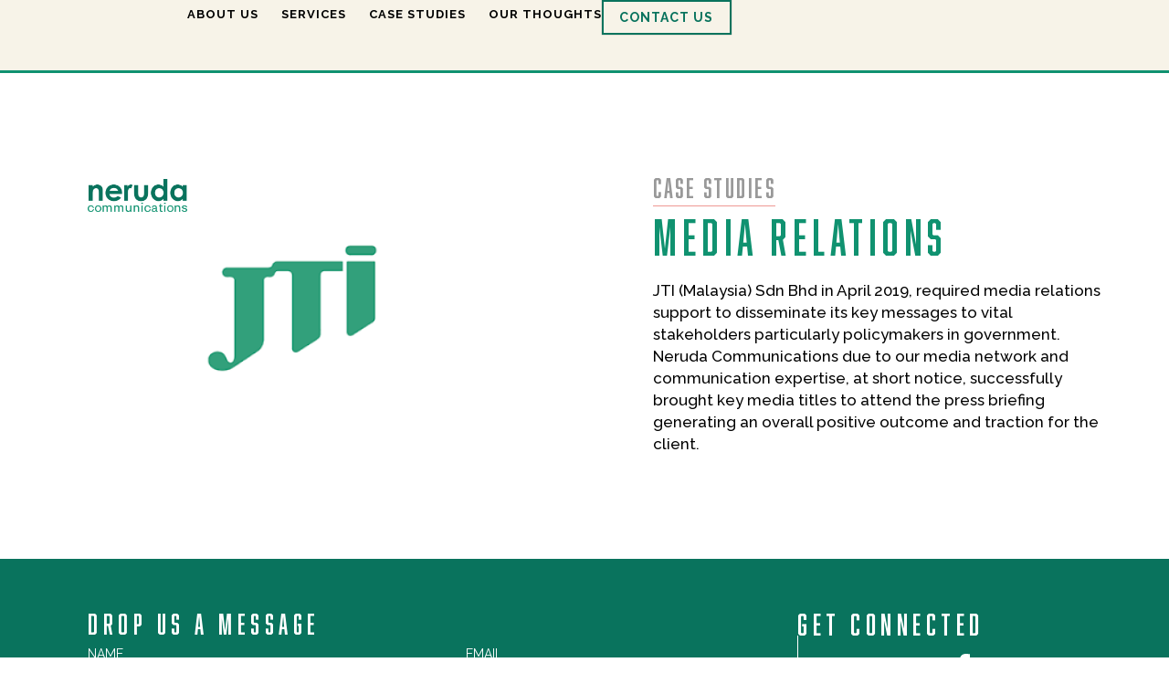

--- FILE ---
content_type: text/html; charset=utf-8
request_url: https://www.google.com/recaptcha/api2/anchor?ar=1&k=6LesrewpAAAAAGIP3nU1hoGvbTBlH5zf4YVZQeS_&co=aHR0cHM6Ly9uZXJ1ZGFjb21tcy5jb206NDQz&hl=en&type=v2_checkbox&v=PoyoqOPhxBO7pBk68S4YbpHZ&theme=light&size=normal&anchor-ms=20000&execute-ms=30000&cb=rpurejlghcn
body_size: 49355
content:
<!DOCTYPE HTML><html dir="ltr" lang="en"><head><meta http-equiv="Content-Type" content="text/html; charset=UTF-8">
<meta http-equiv="X-UA-Compatible" content="IE=edge">
<title>reCAPTCHA</title>
<style type="text/css">
/* cyrillic-ext */
@font-face {
  font-family: 'Roboto';
  font-style: normal;
  font-weight: 400;
  font-stretch: 100%;
  src: url(//fonts.gstatic.com/s/roboto/v48/KFO7CnqEu92Fr1ME7kSn66aGLdTylUAMa3GUBHMdazTgWw.woff2) format('woff2');
  unicode-range: U+0460-052F, U+1C80-1C8A, U+20B4, U+2DE0-2DFF, U+A640-A69F, U+FE2E-FE2F;
}
/* cyrillic */
@font-face {
  font-family: 'Roboto';
  font-style: normal;
  font-weight: 400;
  font-stretch: 100%;
  src: url(//fonts.gstatic.com/s/roboto/v48/KFO7CnqEu92Fr1ME7kSn66aGLdTylUAMa3iUBHMdazTgWw.woff2) format('woff2');
  unicode-range: U+0301, U+0400-045F, U+0490-0491, U+04B0-04B1, U+2116;
}
/* greek-ext */
@font-face {
  font-family: 'Roboto';
  font-style: normal;
  font-weight: 400;
  font-stretch: 100%;
  src: url(//fonts.gstatic.com/s/roboto/v48/KFO7CnqEu92Fr1ME7kSn66aGLdTylUAMa3CUBHMdazTgWw.woff2) format('woff2');
  unicode-range: U+1F00-1FFF;
}
/* greek */
@font-face {
  font-family: 'Roboto';
  font-style: normal;
  font-weight: 400;
  font-stretch: 100%;
  src: url(//fonts.gstatic.com/s/roboto/v48/KFO7CnqEu92Fr1ME7kSn66aGLdTylUAMa3-UBHMdazTgWw.woff2) format('woff2');
  unicode-range: U+0370-0377, U+037A-037F, U+0384-038A, U+038C, U+038E-03A1, U+03A3-03FF;
}
/* math */
@font-face {
  font-family: 'Roboto';
  font-style: normal;
  font-weight: 400;
  font-stretch: 100%;
  src: url(//fonts.gstatic.com/s/roboto/v48/KFO7CnqEu92Fr1ME7kSn66aGLdTylUAMawCUBHMdazTgWw.woff2) format('woff2');
  unicode-range: U+0302-0303, U+0305, U+0307-0308, U+0310, U+0312, U+0315, U+031A, U+0326-0327, U+032C, U+032F-0330, U+0332-0333, U+0338, U+033A, U+0346, U+034D, U+0391-03A1, U+03A3-03A9, U+03B1-03C9, U+03D1, U+03D5-03D6, U+03F0-03F1, U+03F4-03F5, U+2016-2017, U+2034-2038, U+203C, U+2040, U+2043, U+2047, U+2050, U+2057, U+205F, U+2070-2071, U+2074-208E, U+2090-209C, U+20D0-20DC, U+20E1, U+20E5-20EF, U+2100-2112, U+2114-2115, U+2117-2121, U+2123-214F, U+2190, U+2192, U+2194-21AE, U+21B0-21E5, U+21F1-21F2, U+21F4-2211, U+2213-2214, U+2216-22FF, U+2308-230B, U+2310, U+2319, U+231C-2321, U+2336-237A, U+237C, U+2395, U+239B-23B7, U+23D0, U+23DC-23E1, U+2474-2475, U+25AF, U+25B3, U+25B7, U+25BD, U+25C1, U+25CA, U+25CC, U+25FB, U+266D-266F, U+27C0-27FF, U+2900-2AFF, U+2B0E-2B11, U+2B30-2B4C, U+2BFE, U+3030, U+FF5B, U+FF5D, U+1D400-1D7FF, U+1EE00-1EEFF;
}
/* symbols */
@font-face {
  font-family: 'Roboto';
  font-style: normal;
  font-weight: 400;
  font-stretch: 100%;
  src: url(//fonts.gstatic.com/s/roboto/v48/KFO7CnqEu92Fr1ME7kSn66aGLdTylUAMaxKUBHMdazTgWw.woff2) format('woff2');
  unicode-range: U+0001-000C, U+000E-001F, U+007F-009F, U+20DD-20E0, U+20E2-20E4, U+2150-218F, U+2190, U+2192, U+2194-2199, U+21AF, U+21E6-21F0, U+21F3, U+2218-2219, U+2299, U+22C4-22C6, U+2300-243F, U+2440-244A, U+2460-24FF, U+25A0-27BF, U+2800-28FF, U+2921-2922, U+2981, U+29BF, U+29EB, U+2B00-2BFF, U+4DC0-4DFF, U+FFF9-FFFB, U+10140-1018E, U+10190-1019C, U+101A0, U+101D0-101FD, U+102E0-102FB, U+10E60-10E7E, U+1D2C0-1D2D3, U+1D2E0-1D37F, U+1F000-1F0FF, U+1F100-1F1AD, U+1F1E6-1F1FF, U+1F30D-1F30F, U+1F315, U+1F31C, U+1F31E, U+1F320-1F32C, U+1F336, U+1F378, U+1F37D, U+1F382, U+1F393-1F39F, U+1F3A7-1F3A8, U+1F3AC-1F3AF, U+1F3C2, U+1F3C4-1F3C6, U+1F3CA-1F3CE, U+1F3D4-1F3E0, U+1F3ED, U+1F3F1-1F3F3, U+1F3F5-1F3F7, U+1F408, U+1F415, U+1F41F, U+1F426, U+1F43F, U+1F441-1F442, U+1F444, U+1F446-1F449, U+1F44C-1F44E, U+1F453, U+1F46A, U+1F47D, U+1F4A3, U+1F4B0, U+1F4B3, U+1F4B9, U+1F4BB, U+1F4BF, U+1F4C8-1F4CB, U+1F4D6, U+1F4DA, U+1F4DF, U+1F4E3-1F4E6, U+1F4EA-1F4ED, U+1F4F7, U+1F4F9-1F4FB, U+1F4FD-1F4FE, U+1F503, U+1F507-1F50B, U+1F50D, U+1F512-1F513, U+1F53E-1F54A, U+1F54F-1F5FA, U+1F610, U+1F650-1F67F, U+1F687, U+1F68D, U+1F691, U+1F694, U+1F698, U+1F6AD, U+1F6B2, U+1F6B9-1F6BA, U+1F6BC, U+1F6C6-1F6CF, U+1F6D3-1F6D7, U+1F6E0-1F6EA, U+1F6F0-1F6F3, U+1F6F7-1F6FC, U+1F700-1F7FF, U+1F800-1F80B, U+1F810-1F847, U+1F850-1F859, U+1F860-1F887, U+1F890-1F8AD, U+1F8B0-1F8BB, U+1F8C0-1F8C1, U+1F900-1F90B, U+1F93B, U+1F946, U+1F984, U+1F996, U+1F9E9, U+1FA00-1FA6F, U+1FA70-1FA7C, U+1FA80-1FA89, U+1FA8F-1FAC6, U+1FACE-1FADC, U+1FADF-1FAE9, U+1FAF0-1FAF8, U+1FB00-1FBFF;
}
/* vietnamese */
@font-face {
  font-family: 'Roboto';
  font-style: normal;
  font-weight: 400;
  font-stretch: 100%;
  src: url(//fonts.gstatic.com/s/roboto/v48/KFO7CnqEu92Fr1ME7kSn66aGLdTylUAMa3OUBHMdazTgWw.woff2) format('woff2');
  unicode-range: U+0102-0103, U+0110-0111, U+0128-0129, U+0168-0169, U+01A0-01A1, U+01AF-01B0, U+0300-0301, U+0303-0304, U+0308-0309, U+0323, U+0329, U+1EA0-1EF9, U+20AB;
}
/* latin-ext */
@font-face {
  font-family: 'Roboto';
  font-style: normal;
  font-weight: 400;
  font-stretch: 100%;
  src: url(//fonts.gstatic.com/s/roboto/v48/KFO7CnqEu92Fr1ME7kSn66aGLdTylUAMa3KUBHMdazTgWw.woff2) format('woff2');
  unicode-range: U+0100-02BA, U+02BD-02C5, U+02C7-02CC, U+02CE-02D7, U+02DD-02FF, U+0304, U+0308, U+0329, U+1D00-1DBF, U+1E00-1E9F, U+1EF2-1EFF, U+2020, U+20A0-20AB, U+20AD-20C0, U+2113, U+2C60-2C7F, U+A720-A7FF;
}
/* latin */
@font-face {
  font-family: 'Roboto';
  font-style: normal;
  font-weight: 400;
  font-stretch: 100%;
  src: url(//fonts.gstatic.com/s/roboto/v48/KFO7CnqEu92Fr1ME7kSn66aGLdTylUAMa3yUBHMdazQ.woff2) format('woff2');
  unicode-range: U+0000-00FF, U+0131, U+0152-0153, U+02BB-02BC, U+02C6, U+02DA, U+02DC, U+0304, U+0308, U+0329, U+2000-206F, U+20AC, U+2122, U+2191, U+2193, U+2212, U+2215, U+FEFF, U+FFFD;
}
/* cyrillic-ext */
@font-face {
  font-family: 'Roboto';
  font-style: normal;
  font-weight: 500;
  font-stretch: 100%;
  src: url(//fonts.gstatic.com/s/roboto/v48/KFO7CnqEu92Fr1ME7kSn66aGLdTylUAMa3GUBHMdazTgWw.woff2) format('woff2');
  unicode-range: U+0460-052F, U+1C80-1C8A, U+20B4, U+2DE0-2DFF, U+A640-A69F, U+FE2E-FE2F;
}
/* cyrillic */
@font-face {
  font-family: 'Roboto';
  font-style: normal;
  font-weight: 500;
  font-stretch: 100%;
  src: url(//fonts.gstatic.com/s/roboto/v48/KFO7CnqEu92Fr1ME7kSn66aGLdTylUAMa3iUBHMdazTgWw.woff2) format('woff2');
  unicode-range: U+0301, U+0400-045F, U+0490-0491, U+04B0-04B1, U+2116;
}
/* greek-ext */
@font-face {
  font-family: 'Roboto';
  font-style: normal;
  font-weight: 500;
  font-stretch: 100%;
  src: url(//fonts.gstatic.com/s/roboto/v48/KFO7CnqEu92Fr1ME7kSn66aGLdTylUAMa3CUBHMdazTgWw.woff2) format('woff2');
  unicode-range: U+1F00-1FFF;
}
/* greek */
@font-face {
  font-family: 'Roboto';
  font-style: normal;
  font-weight: 500;
  font-stretch: 100%;
  src: url(//fonts.gstatic.com/s/roboto/v48/KFO7CnqEu92Fr1ME7kSn66aGLdTylUAMa3-UBHMdazTgWw.woff2) format('woff2');
  unicode-range: U+0370-0377, U+037A-037F, U+0384-038A, U+038C, U+038E-03A1, U+03A3-03FF;
}
/* math */
@font-face {
  font-family: 'Roboto';
  font-style: normal;
  font-weight: 500;
  font-stretch: 100%;
  src: url(//fonts.gstatic.com/s/roboto/v48/KFO7CnqEu92Fr1ME7kSn66aGLdTylUAMawCUBHMdazTgWw.woff2) format('woff2');
  unicode-range: U+0302-0303, U+0305, U+0307-0308, U+0310, U+0312, U+0315, U+031A, U+0326-0327, U+032C, U+032F-0330, U+0332-0333, U+0338, U+033A, U+0346, U+034D, U+0391-03A1, U+03A3-03A9, U+03B1-03C9, U+03D1, U+03D5-03D6, U+03F0-03F1, U+03F4-03F5, U+2016-2017, U+2034-2038, U+203C, U+2040, U+2043, U+2047, U+2050, U+2057, U+205F, U+2070-2071, U+2074-208E, U+2090-209C, U+20D0-20DC, U+20E1, U+20E5-20EF, U+2100-2112, U+2114-2115, U+2117-2121, U+2123-214F, U+2190, U+2192, U+2194-21AE, U+21B0-21E5, U+21F1-21F2, U+21F4-2211, U+2213-2214, U+2216-22FF, U+2308-230B, U+2310, U+2319, U+231C-2321, U+2336-237A, U+237C, U+2395, U+239B-23B7, U+23D0, U+23DC-23E1, U+2474-2475, U+25AF, U+25B3, U+25B7, U+25BD, U+25C1, U+25CA, U+25CC, U+25FB, U+266D-266F, U+27C0-27FF, U+2900-2AFF, U+2B0E-2B11, U+2B30-2B4C, U+2BFE, U+3030, U+FF5B, U+FF5D, U+1D400-1D7FF, U+1EE00-1EEFF;
}
/* symbols */
@font-face {
  font-family: 'Roboto';
  font-style: normal;
  font-weight: 500;
  font-stretch: 100%;
  src: url(//fonts.gstatic.com/s/roboto/v48/KFO7CnqEu92Fr1ME7kSn66aGLdTylUAMaxKUBHMdazTgWw.woff2) format('woff2');
  unicode-range: U+0001-000C, U+000E-001F, U+007F-009F, U+20DD-20E0, U+20E2-20E4, U+2150-218F, U+2190, U+2192, U+2194-2199, U+21AF, U+21E6-21F0, U+21F3, U+2218-2219, U+2299, U+22C4-22C6, U+2300-243F, U+2440-244A, U+2460-24FF, U+25A0-27BF, U+2800-28FF, U+2921-2922, U+2981, U+29BF, U+29EB, U+2B00-2BFF, U+4DC0-4DFF, U+FFF9-FFFB, U+10140-1018E, U+10190-1019C, U+101A0, U+101D0-101FD, U+102E0-102FB, U+10E60-10E7E, U+1D2C0-1D2D3, U+1D2E0-1D37F, U+1F000-1F0FF, U+1F100-1F1AD, U+1F1E6-1F1FF, U+1F30D-1F30F, U+1F315, U+1F31C, U+1F31E, U+1F320-1F32C, U+1F336, U+1F378, U+1F37D, U+1F382, U+1F393-1F39F, U+1F3A7-1F3A8, U+1F3AC-1F3AF, U+1F3C2, U+1F3C4-1F3C6, U+1F3CA-1F3CE, U+1F3D4-1F3E0, U+1F3ED, U+1F3F1-1F3F3, U+1F3F5-1F3F7, U+1F408, U+1F415, U+1F41F, U+1F426, U+1F43F, U+1F441-1F442, U+1F444, U+1F446-1F449, U+1F44C-1F44E, U+1F453, U+1F46A, U+1F47D, U+1F4A3, U+1F4B0, U+1F4B3, U+1F4B9, U+1F4BB, U+1F4BF, U+1F4C8-1F4CB, U+1F4D6, U+1F4DA, U+1F4DF, U+1F4E3-1F4E6, U+1F4EA-1F4ED, U+1F4F7, U+1F4F9-1F4FB, U+1F4FD-1F4FE, U+1F503, U+1F507-1F50B, U+1F50D, U+1F512-1F513, U+1F53E-1F54A, U+1F54F-1F5FA, U+1F610, U+1F650-1F67F, U+1F687, U+1F68D, U+1F691, U+1F694, U+1F698, U+1F6AD, U+1F6B2, U+1F6B9-1F6BA, U+1F6BC, U+1F6C6-1F6CF, U+1F6D3-1F6D7, U+1F6E0-1F6EA, U+1F6F0-1F6F3, U+1F6F7-1F6FC, U+1F700-1F7FF, U+1F800-1F80B, U+1F810-1F847, U+1F850-1F859, U+1F860-1F887, U+1F890-1F8AD, U+1F8B0-1F8BB, U+1F8C0-1F8C1, U+1F900-1F90B, U+1F93B, U+1F946, U+1F984, U+1F996, U+1F9E9, U+1FA00-1FA6F, U+1FA70-1FA7C, U+1FA80-1FA89, U+1FA8F-1FAC6, U+1FACE-1FADC, U+1FADF-1FAE9, U+1FAF0-1FAF8, U+1FB00-1FBFF;
}
/* vietnamese */
@font-face {
  font-family: 'Roboto';
  font-style: normal;
  font-weight: 500;
  font-stretch: 100%;
  src: url(//fonts.gstatic.com/s/roboto/v48/KFO7CnqEu92Fr1ME7kSn66aGLdTylUAMa3OUBHMdazTgWw.woff2) format('woff2');
  unicode-range: U+0102-0103, U+0110-0111, U+0128-0129, U+0168-0169, U+01A0-01A1, U+01AF-01B0, U+0300-0301, U+0303-0304, U+0308-0309, U+0323, U+0329, U+1EA0-1EF9, U+20AB;
}
/* latin-ext */
@font-face {
  font-family: 'Roboto';
  font-style: normal;
  font-weight: 500;
  font-stretch: 100%;
  src: url(//fonts.gstatic.com/s/roboto/v48/KFO7CnqEu92Fr1ME7kSn66aGLdTylUAMa3KUBHMdazTgWw.woff2) format('woff2');
  unicode-range: U+0100-02BA, U+02BD-02C5, U+02C7-02CC, U+02CE-02D7, U+02DD-02FF, U+0304, U+0308, U+0329, U+1D00-1DBF, U+1E00-1E9F, U+1EF2-1EFF, U+2020, U+20A0-20AB, U+20AD-20C0, U+2113, U+2C60-2C7F, U+A720-A7FF;
}
/* latin */
@font-face {
  font-family: 'Roboto';
  font-style: normal;
  font-weight: 500;
  font-stretch: 100%;
  src: url(//fonts.gstatic.com/s/roboto/v48/KFO7CnqEu92Fr1ME7kSn66aGLdTylUAMa3yUBHMdazQ.woff2) format('woff2');
  unicode-range: U+0000-00FF, U+0131, U+0152-0153, U+02BB-02BC, U+02C6, U+02DA, U+02DC, U+0304, U+0308, U+0329, U+2000-206F, U+20AC, U+2122, U+2191, U+2193, U+2212, U+2215, U+FEFF, U+FFFD;
}
/* cyrillic-ext */
@font-face {
  font-family: 'Roboto';
  font-style: normal;
  font-weight: 900;
  font-stretch: 100%;
  src: url(//fonts.gstatic.com/s/roboto/v48/KFO7CnqEu92Fr1ME7kSn66aGLdTylUAMa3GUBHMdazTgWw.woff2) format('woff2');
  unicode-range: U+0460-052F, U+1C80-1C8A, U+20B4, U+2DE0-2DFF, U+A640-A69F, U+FE2E-FE2F;
}
/* cyrillic */
@font-face {
  font-family: 'Roboto';
  font-style: normal;
  font-weight: 900;
  font-stretch: 100%;
  src: url(//fonts.gstatic.com/s/roboto/v48/KFO7CnqEu92Fr1ME7kSn66aGLdTylUAMa3iUBHMdazTgWw.woff2) format('woff2');
  unicode-range: U+0301, U+0400-045F, U+0490-0491, U+04B0-04B1, U+2116;
}
/* greek-ext */
@font-face {
  font-family: 'Roboto';
  font-style: normal;
  font-weight: 900;
  font-stretch: 100%;
  src: url(//fonts.gstatic.com/s/roboto/v48/KFO7CnqEu92Fr1ME7kSn66aGLdTylUAMa3CUBHMdazTgWw.woff2) format('woff2');
  unicode-range: U+1F00-1FFF;
}
/* greek */
@font-face {
  font-family: 'Roboto';
  font-style: normal;
  font-weight: 900;
  font-stretch: 100%;
  src: url(//fonts.gstatic.com/s/roboto/v48/KFO7CnqEu92Fr1ME7kSn66aGLdTylUAMa3-UBHMdazTgWw.woff2) format('woff2');
  unicode-range: U+0370-0377, U+037A-037F, U+0384-038A, U+038C, U+038E-03A1, U+03A3-03FF;
}
/* math */
@font-face {
  font-family: 'Roboto';
  font-style: normal;
  font-weight: 900;
  font-stretch: 100%;
  src: url(//fonts.gstatic.com/s/roboto/v48/KFO7CnqEu92Fr1ME7kSn66aGLdTylUAMawCUBHMdazTgWw.woff2) format('woff2');
  unicode-range: U+0302-0303, U+0305, U+0307-0308, U+0310, U+0312, U+0315, U+031A, U+0326-0327, U+032C, U+032F-0330, U+0332-0333, U+0338, U+033A, U+0346, U+034D, U+0391-03A1, U+03A3-03A9, U+03B1-03C9, U+03D1, U+03D5-03D6, U+03F0-03F1, U+03F4-03F5, U+2016-2017, U+2034-2038, U+203C, U+2040, U+2043, U+2047, U+2050, U+2057, U+205F, U+2070-2071, U+2074-208E, U+2090-209C, U+20D0-20DC, U+20E1, U+20E5-20EF, U+2100-2112, U+2114-2115, U+2117-2121, U+2123-214F, U+2190, U+2192, U+2194-21AE, U+21B0-21E5, U+21F1-21F2, U+21F4-2211, U+2213-2214, U+2216-22FF, U+2308-230B, U+2310, U+2319, U+231C-2321, U+2336-237A, U+237C, U+2395, U+239B-23B7, U+23D0, U+23DC-23E1, U+2474-2475, U+25AF, U+25B3, U+25B7, U+25BD, U+25C1, U+25CA, U+25CC, U+25FB, U+266D-266F, U+27C0-27FF, U+2900-2AFF, U+2B0E-2B11, U+2B30-2B4C, U+2BFE, U+3030, U+FF5B, U+FF5D, U+1D400-1D7FF, U+1EE00-1EEFF;
}
/* symbols */
@font-face {
  font-family: 'Roboto';
  font-style: normal;
  font-weight: 900;
  font-stretch: 100%;
  src: url(//fonts.gstatic.com/s/roboto/v48/KFO7CnqEu92Fr1ME7kSn66aGLdTylUAMaxKUBHMdazTgWw.woff2) format('woff2');
  unicode-range: U+0001-000C, U+000E-001F, U+007F-009F, U+20DD-20E0, U+20E2-20E4, U+2150-218F, U+2190, U+2192, U+2194-2199, U+21AF, U+21E6-21F0, U+21F3, U+2218-2219, U+2299, U+22C4-22C6, U+2300-243F, U+2440-244A, U+2460-24FF, U+25A0-27BF, U+2800-28FF, U+2921-2922, U+2981, U+29BF, U+29EB, U+2B00-2BFF, U+4DC0-4DFF, U+FFF9-FFFB, U+10140-1018E, U+10190-1019C, U+101A0, U+101D0-101FD, U+102E0-102FB, U+10E60-10E7E, U+1D2C0-1D2D3, U+1D2E0-1D37F, U+1F000-1F0FF, U+1F100-1F1AD, U+1F1E6-1F1FF, U+1F30D-1F30F, U+1F315, U+1F31C, U+1F31E, U+1F320-1F32C, U+1F336, U+1F378, U+1F37D, U+1F382, U+1F393-1F39F, U+1F3A7-1F3A8, U+1F3AC-1F3AF, U+1F3C2, U+1F3C4-1F3C6, U+1F3CA-1F3CE, U+1F3D4-1F3E0, U+1F3ED, U+1F3F1-1F3F3, U+1F3F5-1F3F7, U+1F408, U+1F415, U+1F41F, U+1F426, U+1F43F, U+1F441-1F442, U+1F444, U+1F446-1F449, U+1F44C-1F44E, U+1F453, U+1F46A, U+1F47D, U+1F4A3, U+1F4B0, U+1F4B3, U+1F4B9, U+1F4BB, U+1F4BF, U+1F4C8-1F4CB, U+1F4D6, U+1F4DA, U+1F4DF, U+1F4E3-1F4E6, U+1F4EA-1F4ED, U+1F4F7, U+1F4F9-1F4FB, U+1F4FD-1F4FE, U+1F503, U+1F507-1F50B, U+1F50D, U+1F512-1F513, U+1F53E-1F54A, U+1F54F-1F5FA, U+1F610, U+1F650-1F67F, U+1F687, U+1F68D, U+1F691, U+1F694, U+1F698, U+1F6AD, U+1F6B2, U+1F6B9-1F6BA, U+1F6BC, U+1F6C6-1F6CF, U+1F6D3-1F6D7, U+1F6E0-1F6EA, U+1F6F0-1F6F3, U+1F6F7-1F6FC, U+1F700-1F7FF, U+1F800-1F80B, U+1F810-1F847, U+1F850-1F859, U+1F860-1F887, U+1F890-1F8AD, U+1F8B0-1F8BB, U+1F8C0-1F8C1, U+1F900-1F90B, U+1F93B, U+1F946, U+1F984, U+1F996, U+1F9E9, U+1FA00-1FA6F, U+1FA70-1FA7C, U+1FA80-1FA89, U+1FA8F-1FAC6, U+1FACE-1FADC, U+1FADF-1FAE9, U+1FAF0-1FAF8, U+1FB00-1FBFF;
}
/* vietnamese */
@font-face {
  font-family: 'Roboto';
  font-style: normal;
  font-weight: 900;
  font-stretch: 100%;
  src: url(//fonts.gstatic.com/s/roboto/v48/KFO7CnqEu92Fr1ME7kSn66aGLdTylUAMa3OUBHMdazTgWw.woff2) format('woff2');
  unicode-range: U+0102-0103, U+0110-0111, U+0128-0129, U+0168-0169, U+01A0-01A1, U+01AF-01B0, U+0300-0301, U+0303-0304, U+0308-0309, U+0323, U+0329, U+1EA0-1EF9, U+20AB;
}
/* latin-ext */
@font-face {
  font-family: 'Roboto';
  font-style: normal;
  font-weight: 900;
  font-stretch: 100%;
  src: url(//fonts.gstatic.com/s/roboto/v48/KFO7CnqEu92Fr1ME7kSn66aGLdTylUAMa3KUBHMdazTgWw.woff2) format('woff2');
  unicode-range: U+0100-02BA, U+02BD-02C5, U+02C7-02CC, U+02CE-02D7, U+02DD-02FF, U+0304, U+0308, U+0329, U+1D00-1DBF, U+1E00-1E9F, U+1EF2-1EFF, U+2020, U+20A0-20AB, U+20AD-20C0, U+2113, U+2C60-2C7F, U+A720-A7FF;
}
/* latin */
@font-face {
  font-family: 'Roboto';
  font-style: normal;
  font-weight: 900;
  font-stretch: 100%;
  src: url(//fonts.gstatic.com/s/roboto/v48/KFO7CnqEu92Fr1ME7kSn66aGLdTylUAMa3yUBHMdazQ.woff2) format('woff2');
  unicode-range: U+0000-00FF, U+0131, U+0152-0153, U+02BB-02BC, U+02C6, U+02DA, U+02DC, U+0304, U+0308, U+0329, U+2000-206F, U+20AC, U+2122, U+2191, U+2193, U+2212, U+2215, U+FEFF, U+FFFD;
}

</style>
<link rel="stylesheet" type="text/css" href="https://www.gstatic.com/recaptcha/releases/PoyoqOPhxBO7pBk68S4YbpHZ/styles__ltr.css">
<script nonce="SFSATrAuwF6FhgoGWmqTpg" type="text/javascript">window['__recaptcha_api'] = 'https://www.google.com/recaptcha/api2/';</script>
<script type="text/javascript" src="https://www.gstatic.com/recaptcha/releases/PoyoqOPhxBO7pBk68S4YbpHZ/recaptcha__en.js" nonce="SFSATrAuwF6FhgoGWmqTpg">
      
    </script></head>
<body><div id="rc-anchor-alert" class="rc-anchor-alert"></div>
<input type="hidden" id="recaptcha-token" value="[base64]">
<script type="text/javascript" nonce="SFSATrAuwF6FhgoGWmqTpg">
      recaptcha.anchor.Main.init("[\x22ainput\x22,[\x22bgdata\x22,\x22\x22,\[base64]/[base64]/MjU1Ong/[base64]/[base64]/[base64]/[base64]/[base64]/[base64]/[base64]/[base64]/[base64]/[base64]/[base64]/[base64]/[base64]/[base64]/[base64]\\u003d\x22,\[base64]\\u003d\x22,\x22wpPCkcODw59iKDJjwo3DicKEeQJbeWHDssOmwo7DgzJFLcK/wonDncO4wrjCpsKuLwjDuHbDrsOTHsOIw7hsfVs6YT3Dn1pxwpLDr2pwTcOHwozCicOuQDsRwqAMwp/[base64]/[base64]/w4LCv8K6Q8O9M1xdEsOPw7tkw7LDsmxMwpDDq8OgwooUwqtww6HCsDbDjErDuVzCo8KGccKWWipOwpHDk3fDsgkkd2/CnCzCiMOYwr7Do8Oka3pswrnDvcKpYXXChMOjw7lew7tSdcKaFcOMK8KLwotOT8Oxw5how5HDvUVNAjp6EcOvw41uLsOadAI8O1QlTMKhU8OtwrESw7EcwpNbSMOsKMKAGsOWS0/Cly1Zw4ZJw7/CrMKedT5XeMKtwq4oJWvDkm7CqhjDnyBOCy7CrCkBVcKiJ8KNeUvClsKcwo/[base64]/[base64]/wrXCncKCZcKRwoknw5bDusKsIsKcw4rCmTPCsijDugZkwrkVBcOCwpXDkcKkw6nDkxrDkQgvB8KZbR0fw4vDo8KuVMO0w7BBw4pfwqfDr1TDiMOzL8KLXnJfwqtkw7MPF3pYwq1Jw47Cqi9lw7hwRMOgwqXDk8OkwpJjTcOxTBNIwqY0acOmw7TDvzTDgFVyGC9/[base64]/NcOnw6gfIMOWOB/Ct34YwpEsAcOfAcKscQ1Ew74KEsOzCH7CkMOWDEvCm8O8FMOvCDHDn19xRwLCmyDDu2JGcMKzTF0rw7/DnSXCl8Olw6oow7hjwqnDpsOew4VBZkzCvMOuwovDjHLDjMKMTMKCw6rDuXXClUrDu8Ozw5fCtxZxB8K6BBjCowfDksOtw5rCtxhgKlPCtETCr8OCJsOvw7HDtx3Cg23CviRgw4rCu8Kef0DCoxUQTR3DosOnfsKWJFzDiwTDvsKHdcK/HsO3w7LDvnc5w6TDkMKbKS8Cw6bDtCTDqEt6wo1xwoDDkkNSESDCiDjCuAIcF1DDvifDt3/CtQHDmw0lOQhpPmzDry0+AEw2w7Vge8OncXM/bWjDn2FfwpF7U8OadcOSYlpfQcO7wrPCqktFcMK6csObQ8Odw48Bw49twqnCqlgMwrF1wq3DlwXCmsOgI1LCgQEVw7LCjsO/w7dhw4xXw4JINMKiwqxrw6bDrWHDvW8VSjdMwp7CqMKPZ8OyT8OxRsO+w6nCgUrCgEjCosK4elguUHnDqWdKGsKVBwByD8KvB8KMQW8/MiAodsKxw5cIw49Sw6XDq8KPEsOswrElw6nCvWBqw71tccKywowqTVkfw70LR8Ogw7B1LMKpwpDDlcOzw5Eqwo0Xw5RbcWg+NsO/wpYUNsKowqTDjMKyw51eJsKMJxsnwpwVesKVw4/DohYXwpnDj1gtwopFwoLDkMOyw6PCtcKWw5TCm3Qxwr3Ds2EzEH3Cv8Kmw6pjImlPUHLCqR/[base64]/wo7DjsKzw5zDhsOzwqs2w4DCiMOwK8Kcw4jCssO6TgR5w6HClijDhQ3DuEjDoAvDrkTCmX4nTHpewqhkwoXDtVQ1wo/Cn8OawqLDrsOSwrcVwpwOOsOBw4FEcgM/w51KO8O2woI4w5UGWGEIw40MIiDCksOeExp5wojDuHHDnMKfwoTCpsKwwpPDvMKhHMKnQMKWwq15LxlaKCXCn8KLE8KLQsKqc8KhwrHDgT/CvSTDiUtHbF5pM8K2WiPCtg3DmQ7DnsOVLcKAdMOewrIIRXfCo8Oiw5bDocKeWMK6wrlJwpfDsEjCoglfNm9ewqzDh8Ozw4jCrMK7woI4w7FuMsKLNl3CpMKow4YUwrXDlUbCn1l4w6/DnH1jXsKUw6/Co2NTwoNVEMK3w45bAAZyZDdqYsKcQWYybsObwrUmZWtrw61uwozDh8O5McOew7HCtADDpsKLT8Klw6tMM8K+woRjw4o/P8OFTsOhY1nCoVDDrFPCtMKVRsKLw7teWMKrw7dDQsOvM8OwQCTDksOyOBnCgQnDgcKTXzTCthFwwo0mwozCh8OOFV7Du8KOw699w6DCg13DpCfCjcKCBxcbfcKcb8KUwo/Dn8OUfsOldCxyLyQLwo/CilbChsOpwp3DrsO8WcKJIibCvkBxwpzCu8OhwqfDkMKlNjrCgEIwwpHCtcOFwr13exzClSIxw7d3wrrDsBU/PcOWRhjDtcKOwp1mdgx7XcKTwog4w4rCh8OPwqIJwrTDrxEfw6ZQHcOsdcOSwpd3w6nDgcKKw5jCk3NZEQ3Dow9OHMOQw7nDjT4mD8OMTcK0wofChV4FPVrDqMOmCTTCpC0+AsODw43DnsKvbk/DukbCnsKjFcKpDX/Dn8OzC8OCwpTDnjpXwpbCicOYecOKQ8OOwqPCoghxWFnDvSnCqg9bwr8Yw4vCkMOuBcKDT8KfwplXBkRdwpfChsKcw7/CoMOdwqcdIjoWXcOpcsOvw6BzSzQgwqQ9w4zCgcO3w74zw4PDoFZWw4/Ck0kFwpTDv8OBXCXDmsO0woAQw4/DmQPDk2PDn8K3wpJPwr3DkB3DtsO+w7tUV8OWai/Dv8KJwpsZEsODZ8Kdwpxqw7QsBsOuwoxqw4MqXRXCshw0wr0xV2LCgx9ZEyrCojbCsmYIwokFw6fDum1EBcOSZMKYRCrCvMOTw7fCs1h0w5TCisO1AsOxMsKxWkQywoXDs8K9FcKXw60hwo8RwpTDnR/[base64]/[base64]/LMKbwpwDwpHDvMOkYMK1wq/CohfCu8OQPl5qBQxVw6LDsQbDiMKWwpVtw5/CpMKjwr/CpcKYw64sOAYHwo9MwpJQHQgkGcKsIXjCgA1JDsOdwqQ0w5tVwp/CoivCkMK9In3DhcKXwppuw4l3JcOuwpzCoSV8C8KVw7N5R1HCkSJrw6rDkjvDqcKlCcKWCsKGOsOxw6k7w5zCvMOWI8O2wq3CisOSfFccwrQDwo/Do8OxRcKuwqVNw4vDh8KRw6Y6H27Dj8KRecOaScOpelN1w4NZTVcqwrLDmsKFwqZGSMK5J8OpKsKrwpvDonXCijduw7nDtsK2w7/[base64]/[base64]/[base64]/ecKiBFkGT1TDksOuCsK2wqLCj8OEwpHDtl4ANcKXw4HDrAtGYMONw5lXSn/[base64]/Dp8OywpTDscKeI8Kow4EzWcKBwqPDhEvCpsKOCsOAw6Etw6XDgBkWaxTCqcKVEgxDEcOWDhFUGyjDjCzDh8Oww7XDoyk4HT1qLDjCsMKeWMKIZCQGwrA/[base64]/DmMOGw6fDmzLCtMKew5pfQCnDhsKZTMKxHcOmTTpHHDNXBGTCpMK4wrbCoADDscOwwpxHcsK+wqJgJcOtD8OVMMOkAFHDrS7Dp8KDFHLCm8K+Hks/T8KiN0tgS8OwQhDDrsKrw6tKw5PClMKFwoYzwrR/woDDpGTCkEPCq8KHG8KRChbCq8K/CF/CrcOrKMODw5s0w7x/REMbw6MCZwbCncKew5/Do0Abw7ZZcMKLO8O3DsKTwpUdVUksw57DnsORGMK/[base64]/EMOMw4zDo8Kiw4gBIsOcw5svNgNoDMO4VG/DtcK1wrZUwodCw5TDoMK0JcKiMwDDv8K5wrY+aMOtWSoFOcKSQigrDFFNWMK4aXTCvD7Cgwp5EwPDsEoew69/wqAMwonCqMOvwo3DvMKibMKcGFfDmWnCrjUkL8K7UsKFR3IJw4rDhHFDQ8Kywos4wqkIwpUHwpoTw6HCg8OnS8KsX8OSTHU/[base64]/[base64]/[base64]/wrHCs0bDvcOnwqZ3PMKZw43Cn13ChsKzNcKEw6c6JMKBwq3Dnw3DpzrCtsKXwqrDhTnDicKwZcOIwrPCkWMUPsKxwpdDMsOAcgdqRMKUw7Mrwr4Zw6HDvlM/wrXCgF1ubyUFL8KgASs+GVvDvgNvchNeFDYWIBHCny/DrSXCkizCksKcNB7DrgHDkmxNw6HDmAYQwrsxw4fDnFnCsVdpdmfCvSogwojDnELDlcKBckbDjU9ewpBeNVzCgsKew7hWw5fCgBg0IAUEwq8LfcOrE3zCssOiw5w2bcKfFMK/wostwq1awollw6zDgsKpTjfCqTjCn8OnbMK+w7wTwqzCuMOIw7fDgCrCiEXCgB8SNsKUwpgQwqwowpxwUMOGX8Omwq/DqcOTdhPCi3HDr8O7w6zChmXCrcKcwqAAwrZTwoNiwpxSWcObRmXCqsOTYGttL8Omw5tAcAcOw54uwqnDjWR+dcO1wo4Dw4IoNMOBQMKQwrLDncKhfUnCuSLCh03DmMOocMK5wp4fIAnCogPCqsOKwpnCr8Kqw5/[base64]/[base64]/Ci8K5wqcfacO3b8KracK/[base64]/[base64]/dSgjRznChy0hwqPDicKrw4JZwoIsGltuBzzDh3PDiMK1w6kIWnJ7wpjCvRPDo3Bdc08nIsO3wp9kJxBSKMOcw6nDqsO1fsKKw5wjNWsJAcOzw5A3NsKew7DDqMOwOMOyBgJVwoTDqlnDo8OLIyDCrMOpcEVyw6DDm1XCskLDsVMtwodLwq4Zw61DwpDDtBjCmg/DjAhDw5k0w6gWw6XDgcKXwqDCscOVMnXDn8OXaTc9w657w5xHwqRXw7clM25Xw63DgcOLw7nCi8OOw4RlWkQrwq1gflLCtcOEwoTChcK5wogBw7wtGmxiCAxKTUB5w7FTwrHCqcOEwpfCgCrDhMKsw4XDvVNhwpROwo13w5/DtD3DmsOOw4bDpsO3w67CmSQ9UMKkc8OGwoJLIMOiwqPDtMONJMODScKcwqTCpnImw7daw5rDmMKAdsOKFnzCocOIwp9Vw5DDmcOww5nDn0Eaw7LDscObw48pw7bCm1Bsw5B7AMOJwobDjsKbNy/CpcOgwpRtc8OwYMO7wqjDhHLCmRs+wpDDoEl0w6smT8KFwqA/[base64]/fWw0wp3DgDbDnWLDpcOWEMKBXn7DtD0/QsKuwrLCi8O1wrDCimhYAhzDtjDCkcOrw4vDkgvChiTDnsOZd2XDqGzCggPDtTbDv3HDhMKowrwEdMKRJHDCrF9sBBvCp8Kiw5JAwpAIecOqwq17wprCp8OSwpJywq/DsMKYwrPCrnbDm0gcwprDlXDCuA0SFmp9US0nw4hKa8OCwpNPw7lnwqLDpynDuVFLXyFow4HDkcKIAyt7w5nDkcKiwp/ClsOEAG/ChcKzYhDCkx7ChAXDkcK/w6nDqyUuwrEkSypWGsK7PkbDjAoqR0LDusK+wrXDisKEUTDDvcOJw6oUesK5w57Cv8K5w7zCg8K/KcO6wrVLwrAjwoHClMO1wrXDusKbw7DDjsKswrrDgnVaIDTCt8O6fsK3HHVhwqxWwp/ClsOKw53CjQ3DgcOAw4fDvVhpNwkeG2TCv07DsMOLw6N9w449PMKMw4/Ct8O6w4U/wr9nwp1GwoYrw79+B8OULsKdIcOoScKSw6U9PsOycMOsw77DhzTCjMKKPV7DtsKzw4BJwqg9bA1LDgvCmV5lwrvCi8O0ZmUDwoHCswfDkABLL8OVXFgoaRUHccKEJFVMEsOwAsO4UGXDr8OSWX/DucKXwrpqYEbCucKqw6vCgnHDjz7Cp2ZuwqTCucK6AsKZacKiIR7DosOBZ8OhwpvCsCzCuxl4wrTCk8Kow6XCmDDDnwfCiMKDSMKQLRFjJ8KvwpbDh8KOwrpqw57DscO6JcOew7h0w58QT3/ClsKOw4ouDCUywrwHLznCuz/ChzbCmwgIw7A4eMKUwonCoD9zwqdQF3/[base64]/[base64]/DogDCocOAXGB+wowowp5mV8KzLhrCi8KUw5rDji7CpGpcwpPDlljDizzCrABOwqrDkcOHwqYBw6wQZ8KVFkXCtcKHQsOSwpPDrQ5Ewq3DucKnIxwwfcOpEUgdF8ODTy/Dt8K5w5jDrkNoLVAmw6/ChsOKwpF+wpvDuHjCl3JZw47CqCt0wpYPXCI0blnClcK2w5HCtMKpw4U/[base64]/Dz9mTcK1TkTDiXU8ZMOBw5gTw7jCscOFVcKCw6jDksKSwrw5BxfCr8KcwrLChmHCuU4qwqY6w49Uw5HDoHfCjsOlOcK5w4okDsKrScKcwrJAOcOFw69kw4bDksKhw43CkC/Co39RcMO7w4M9IgrClMK2CsKsfMOBay0JM2zDqMKlExhwacOqYMKTw6FOPCHDs1UwVzw2w5wGw7ocWcK4ZMO4w53DhBrCq0VfZXLDnhzDrMOmA8K2PiEdw5Z6SR/[base64]/wpEdwrjCrXPDoAx3WsKFw5UTwrgmKnbDu8OqUGvDtlR/fcKfPE/Do3DCm3vDghdiFsKZJMKJw7rDoMKcw6nCscKrWsKrw5/[base64]/CrCfDhsO3JEDCrG9RwonDs8KgwpImH8Oia3rCqcK6W0jCmmhwScOHDsKlwqDDocKrfsKsOMOrN1p7wq/[base64]/w41sX8O1w4ZPwpsNwpTDncKGwrHCsC3CgsK+acK2L2tRbkdtaMOka8ODw6x7w6DDr8ORwr7CkcOOw7zDh3JKckVhAhVNJBhZw6TCp8K/I8O7VDDCiW3Dp8OZwpHDgkHDpcK2woFoCC3DiBRkwoBfLMO+w4AHwrRHBU3DrMO+IcOwwr9+Xx43w7PCgsOnMQ/CmsO3w5/DgknDp8K6HUYXwqptw74fb8KXwr9aVVnDmSRjw7paXMOrfUnCvSHDtzTCjlxmAcKwM8KtWcOADMOhQcO/w6UMIXhWOiPCpsO+fQLDvsKbw6rDvRLCnsK5w75+RBrDmm/CpA4kwo87SsKnQ8OwwqY+UE0sbcOMwr1eHsKbXSbDqwTDjBogPhE/VcKfwr1jW8KDw6Jqwohrw73CmG55wpoNfR7Dj8Off8OQGF/DsBFRI2zDnkXCvcOIcsO8MD4Ia3XDnsOkwpDDpyLClyE5wrvCvSbDjsKuw6nDt8OAJ8Oxw4LCrMKGZwsoHcOqw4fDnhhiwqjDh1/DvMOiMl7DjQ5UDGlrw6DCk2nCpsKBwrLDrGNZwq8vw7VdwokwL1jDhgbCnMKLw43DqMOyYsKCWjtueBfCmcK2EwTCvF43wrTDs2kXw55qAUpgAxtSw6DDucK5Cz0Owq/CoEVHw44hwpbCocOnWxHDgcKpwoLCjGnDiABaw4fCscKCC8KFwrTCqsOaw4lUwoNtNsKDIcKTP8OFwqnCtMKBw5zDjW7CiyjDisOYbsKiw5zChcOYDMOMwrp4SCDClgvCmXBUwrnCmyd9wo/DscO/KsOVW8OWNyPDi0/CkcOjHMOowo9xw43CmMKVwpTDsjg2GcO/UFLCmH/CqF/[base64]/Cs8KtwrY5w5jCt8KLBA5WLE1ww6rCu0x9dDXCimA0wqXDs8KawqgpJcKKwpwFwphfw4dEEBjDk8KwwppLKsKSw5IqH8KUw6dOw4nDlyZHZsKcwqPCgMKOw4UDwpnCvCjDnGldOTIVBW7DocKlw4odeUIYw5bCisKYw7PCuT/ChsOmfkA+wrHCgkQvGsKXwqDDn8OYU8OWMcOYworDm1VCWVXDqR3DocO9w6bDi1fCuMOULn/CsMKDw5Ylb3fCjEvDiDnDvg7Cj3c1w4nDvWtDYhcLUMK9ajYYCDbCusOUH2cIQsOjBcOlwroEw69PUMKOQVAxw63ClcKHNkDCscK5csK4wrNqw6QrTy1fwrjCmRTDuQJtw7hEwrUYJsOpwrtJaTLCvsKGYVMXw5/DuMKcw5vCkMOQwqrDuH/[base64]/[base64]/[base64]/[base64]/CvMO8wpJsw787wojDizo/ZyfClMOMacKww6bDp8K7KcOlJcOxcxvDjcK5w5bDkwx2w5/CtMKrE8Kfwo07I8O1w4zCmS1VP3k5w7U6U0zDsHlAw7rCpMKMwp8XwoXDusOSwrnCucKfDkTDknLCvi/[base64]/CjsOkRsKQYCzDhyvCusOFw4wOwrnCg1fDvk5Rw5TDoyPCnDrDhcKJesOKwo/DtHU9CkrDhkcxAsOhYMOnEXcpGGvDnnIZSHLCljxkw5hOwpLCtcOWNsOrwqbCqcO2wrjCmSFaA8KoG2nCjCYTw4nCh8O8UkUHIsKtw6Ehw6NsJ3LDm8KdTsO5FEvCoEHCocKmw5lQBGgmSUpVw5lfwr9xwpHDm8Obw7LClBnCgThcRMOEw6w/NQTCnsOKwo1GOgFtwoYiSsK9WDjCvSgiw7/DjVTCp246YDMCGSbCtg4twovDlsK3LxdOI8KfwqVuFcKTw4LDrGMRPG4adcOtYsKvwpbDgcKXwq8Cw6jDoAPDpsKMwo0tw7hYw5cubkXDtFYow6fCsFLDtMKSWcKUw5k/wpnCh8K2Z8K+QMK8woVEXHLCoVhdN8KtdsO7QcK/wrokK3TCh8KmS8Ouw6nCvcOGw48Pfw5uw6fCtcKBPcONwqcET2PDky7CqMOaW8O9JmAVw6bDuMO0w64/WMOvwptCLMOyw7RNPMK9w6pGV8KvXDU8wrV5w4TChcKXwr/Cm8K6CMKHwofCnllBw5DCoU/ClMK7VsKwKcO+wrEaKcK+AsKBw6wkTMOyw5zDncK/[base64]/Cr17DuMKLw4MAw7jCoMOPw7/[base64]/[base64]/CiBvDiMKew45LwrcxPsKBbhLDqwl2LcKVZgIFw5LCocOdNMKnf2sHw6x2UizCkMKWahzChDtMwq7CvcObw6s8woHDtMKXScKncV7DokvCv8OKw6/[base64]/[base64]/eMOeZ8KQF2Y/w6l5w7gODcOKw6PDp0DDih10OsK6IcK7wo/ClsKgwpvCpsO+wobDqsKgbsKOEg4vD8KUK2nDscOkw5wiQG04InTDtMK2w6jDux0Hw7VPw4Y/fTzCocOHw5PCoMK/wptYOsKkwrvDmyXDk8KRRDsnwoTDjlQrIcKpw7Yjw7cdfcKlbVpCGFE6w544wobDv1sLw7DDisKEFkrDmMO9w5TDsMOAwpnCnsK0wo4ywopRw6HCuENfwqzDtno2w5TDrMKNwqVLw4bCiR4DwrTCuGDCnMKMwrcKw5BaYMO0ASZzwpfDhQ/[base64]/f8O9w7gqNMO9w61cwpjCnsOycmMufsKuw4hTb8Kidj/DtMO9wqxIYcOyw6/CuTPCriw9wr0Uwol4SMKHccOUAgjDmFVUecK+wqTDtMKjw6vDssKqw5HDjzfCikzCgcKkwp/CncKBw6/CswPDt8K9F8KvRn3DlcO0wqDCtsOhw5vCh8OSwpUoMMKUwrt/XisRwqkhwoE6CMKlwq7DsEDDiMKiw7HCkcOJN35Lwo0twrDCvMK3woAwF8K6PW/DrsOkw6PCh8OCwozDlx7DnQLCo8KEw4/DqcKTwrgFwrNgCMORwpstwp9fWcKdwpAqR8KYw68Wd8K4wolPw6Muw6nCugrDuDrCvXDCq8ODB8Kbw4d4woPDrMOcL8O7BxgnMcKuUz5vcsK1fMOKWMOCPMOfwpPDsl7DtcKGw7zCpAzDu2Fydj/ClAUOw7R2w4I9wp/CqSTDgQ7DssK9DsOxwoxkwr7DvsK3w7/DnWdiQMK9I8K7w6DCn8OXHzNQeFXCr3giwrnDmkEPw7bDvHzDo2QVw61sA2jCpcKpwpImw4PDsBRtN8KtO8KkBsKTcAVeMcKrScOFw4pcSwbDiTnCsMKFQS92Og9OwrEcPsKHw4Fiw4XCvERGw7PCihTDosOIw7jDvgPDiEzDghp/[base64]/w53CjcOabWYkBsK0wqBxfcOTcX8FKcOCw6TCr8O8w6nCp8KiPsOBwr8OE8OhwqLDjx/CtsOhP0TCmAsxwr8jwo7CusOOwopAb13CpMOXVRpUFlx/w4HDtGtAwobCq8OYDsKcSDZ8wpMrEcOnwqrCp8OSwo/[base64]/DBTCiwcTwr7CugfDrUtWwrxuPcK/dkgiwoPDmcKHw4LDmMOJw7DDjUwRKsKaw4vDrsK/Nkl6w73DhWFDw4zDpUtTwofDj8OrCX7DqWrCksOTC0B/w6DCn8OGw5QUwpnCvsO6wqR6w7TCs8KVAV1ZKyhVMMOhw5/DtXk+w5APHVjDhsKsf8OxPsO1QxtHwqTDljt4wpLCji/Di8OOw6tmWMOdw79ybcKQccOMw44Kw47DqcKRcT/Cs8Kswq/DvMOdwrDCtcKkXiYVw6F/UXXDssKGwoDCpcOtw7jCi8O3wpTDhADDhUVAw6jDusK+BQxZdgXDqgR1wr7CvMKRwp/Dul3ClsKZw7d1w6DCpsKsw6ZJVMOYwqjCgDLDthTDk14+XkfCsHEbWy4qwp1Ub8KqeAUfYCfDvcOtw6Fbw4R0w5fDjwbDpSLDjsK0wrzCr8KRwqQoEsOQBcOuJ25JE8K0w4XCryVwH3/Dv8KkdXrCh8KMwpcuw7TCtDvCh23CsHLCqlnCl8OyS8K5dcOtMcO9QMKTLmojw60EwpZuacOFD8OwKhsPwpXCocKcwo/DsDc0w71Bw6HCkMKpwrgKe8O1w4vCmAXCl0rDtMKzw65LbsKKwqAVw5jClMKCwrvCiCHCkBwjBsOwwpQmVsKrMcKNSTRKaHV8w5LDhcKrVEUUasO4wrgjw78Sw68cFR5KTjMhA8KkZMOOwpLDvMKEwpDCqU/[base64]/CsiXDhQXCu8OCG8KpJ8KxwrzCtcKgEcKKZMKPwp/Cm3DCmlvCvwQtw6jCjcKzHAphwoTDtjJLw6QQwrpkwoBYL2FswqECw5MzWAdCKlLCnWnCmMOpLRY2wr4VQ1TDoXwOB8O4QsOewqnCrSDDp8Ovwp/CjcOGIcO9XCLDgTE+wq3Cn1TDqcOQwpxLwqXDncOgD1vCrk8Uw5bDoTw7YR3DtsK5wpkpw6vDoTB8CcKIw6JKwpXDmMKhw5XDrDsmw5XCssO6wowowr50LsOPw53CisKqEcO9FcKCwqDCjMKew5Vhw4XCtcKpw7txZ8KYY8O7DcOtw6nCj2bCscO7LgXDjlTDqXc/woPCusKSIcOBwo0VwqI8EGIywqlGDcKAw7hOIzI5w4I3wpvDohvCs8K7Bz8FwobCmBxQC8OWwqfDusKLwrLCmUTDjsKcHz4BwozCjjNlBsKvwrdbworCpsOSw7xjw4xkwpbCrlZFTTXCl8OqPQhVw4DCt8KwPCltwrDCqjTCkQ4GbQvCsnIfET/Ci1DCrDp7DWvCv8OCw7zCphXCpm0qLsOQw6YQDsOxwpgqw5LCvsOfbD5ewrrCsXzDnA3CkWLDjAM6fsKKL8O6wrUkw4DDvxBpworCl8Krw5rDtAnCihEKEE/CncOew5IaP3tiJsKrw4TDlBbDpCkGUCfDqcKcw7fDl8OXSsOSw7rCoi4tw5tlZ3wuEEPDjsOzeMK/w6FCw7PDlgnDnmbDjEZUIsKBRHYkMn5iScK3N8O5w7bCghzCnsKUw6QRwo/DugzDvsOXCMOtXsKTI34SLW4dwq9qdyfCkcOscGgawpfDnSdxG8O4f2XClRrDlGVwFMOHbnHDmsOIw4nDgUc7w5zCnBJIDsKSMWcVA0fDu8Kpw6VvVxTCj8KrwrrCpsO4w50HworCuMOEw5bCjiDDpMKhw7zCmi/Dm8KXwrLDu8OgHRrDp8KIEsKZwpcibcOpCcOaI8KKGWg3wq95d8O8CirDqzfDg2HCqcOjag7CngLDtsO3wonCgxjCmsO7wq1NB1IMw7V/[base64]/DrwQxwr7DtMKGwrdlw7lrCF3Cs8Kfwot+QVcST8O7w6jDuMKre8O4BMKiwrYGGsOpw5XDnsKMBDpnw6jCr35+f0Inw7zCrsOFCMO2fBfCk2ZHwoJJIUbCpMOyw4lkezgcL8OowpUIc8KBMMKawrVuw4J/eQTDnUxcworCg8KPHVg5w4AjwqcTWsKfw7jDiW7Do8OOJMO8wpTCrkQpdS/DnMObwoLCpG3DplA5w4xNOG7CgsOywo88WMOAAcKbH39jw4jDgkYxw7laOFnDkcOAHEZCwq9vw6rCksO1w6oJwpHCgsOAVsKiw44UQV1zUxl/b8KZH8K2woECwrM9w7RpfsOtPw1OKmYQwp/CrmvCr8OOCVIffndIw5XCmkUcYW51cWTDtVPDlXA8IwQpwrDDgA7CgXZxIGpQV11zJ8Kyw5Q5RirCrMKiwo10woUudMOEHcKxOhNNJsOmw5oBwoh6w5bDvsOgQMOMSyHChsO3dsKkwoHDsGcKw6LDvRHCvD/Cn8Kzw63CtsOtw5wywqs7VgdGwo0xcRZmwqLDpsKKMsKVw7DCrMKew50rPcK2DRZyw4oZGMKzw78Ww5pGX8Kaw6ZYw7gGwpjCk8ObHUfDvjTCh8OKw5TCuV9EGsO5w5/Dsy4VOFDDt1IPw4gSGcO0wqNuDWfDj8KCUAhww6Fpa8KXw7jCmsKOHcKSVMK0wrnDnMKbSRdnwp0wQsOJU8OwwqrDpXbClMOAw7LCqhAOU8ORP17ChiYMwrlEZmtfwpvClU5lw5vDpcO9w4IfcsK/w6XDr8KfAcKPwrTDl8OCwqrCpRXCqXBoWFDCqMKGDEt8wpLDiMK7wpMaw4fDusOVwprComhVdk5Nwq4YwqbDnhU6w6Rjw5IEw7PCksOEUMKWL8OXwpbCmsOFwqXCp14/w6/CsMO4BBkkc8OfPznDui3CkHzCocKJFMKfw6LDhMOweUjCvcK7w5UiIMKzw6PCjlzCuMKIN3bDs0vCrQ/DuE3DnMOAw5B6w7DCvSjCv3cHw7Arw5pYN8KtfcObw6xcwr12wpbCjW/CrnZRw6nCpCHDj1HCjywkwqLCrMKjw6RARFzCpRDCv8Kfw688w5TDmsKiwoXCgWDCg8O8wrbDsMONw4oQLjzCrXLDuiYjD17DjGogwoI0w6fDmWfCrW/[base64]/DoyhbNUoMworDucO9SzUrw6B0w7cgwqPDskXCsMOrP0rDrcOQw5RZwpUzwp8rwrDCnCBFYMKDRsKBwrtCw6Q7HcOoVCkrBnzClSvCt8O7wrrDq15tw5HCtCHDpMKUEBbCsMO6NsKlw4A5HknChXkXTG/DicKMQ8OxwpEnwp1wDypmw7PCmMKGGMKlwqNFw4/CiMK/[base64]/DiiTDmMKEwoPCnzInJjU9aRZzwr8jw7TDmTNZwpDDvlLChm3DoMKDLsKrEcKQwo4deS7DrcKzMhLDtMOQwofClj7Dq1swwojCgTAUwr7DhQXCkMOqw5Jcw5TDrcO+w5FIwrMpwqF9w4UcBcKRNsOhFE/Dk8K4EhwgcsK4wowCw4nDjyHCkjB2w4fCj8KzwrtrJcKNMnHDq8KibcKBYi7Cs2nDhcKUXxBIBSfCgMKDRE7CvMKLwo/[base64]/Dpi3DigfCgsKBOsKXf8Kuw7HDhk8nSk3Ch8OVwrFxw6JDRjnCtTk8Ag9uw5JgGENgw5o8wrzDr8OXwodvPMKKwr5jEmFTQHjDmcKuEsOFd8ONXQlpwoMcB8KKXHthwp4Uwow1wrrDoMOWwrMmdEXDjsOVw5DDry91PXdeQsKlPzrDvsK7wqd/ZcKTd2NNFcK/fMOjwpt7IEIycMO8RG3CtirDlsKFw6XCvcOlZ8Knwro3w6PDpsKzOybClsKkMMK6Rxp/RMOkMVTCsVwww4bDomrDvi3CtS/DuBLDtW4ywoLDvTLDusO/OiE/GcKJwoRnw7Q/w6fDpAAjw7tNBMKNfyjClsK+O8O9RkjCtRfDjxIkO2oUDMOuH8Oow7Eyw6VzGMOdwpjDp3EjBEvCucKQwo5aZsOmQWXDksO5wqLCiMOIwpN/wpZbZ1NcFnXCuS7Cm1jDt1nCicKfYsOSccOWC3fCkMORbHvDpkhbD23Ds8KEbcOwwrEjbVsfFsKSMMKdwoEcbMKzw4fCgkZ8FC/CmD9rw7U3wrPDiQvDswdZwrcywq7CmE7CqMKyScKKwrjCviRXw6/Dv2l4ScKJKUU2w599w7Yvw5Bywp9vMsOEBsOXUsOjPsOJPMOfwrbDsHfCgAvCgMK9woPCusKBeXvDmSMNwpfCncKKworCicKBNzhpwo5ew6rDojcoN8OAw4fDlSwUwolaw7Y1SMOpwrrDrGEzEEhDFsKVI8O7wog/EsOhaFvDgsKVZ8OnK8OMwroMa8K7UMKPw4oUUjbCuTTDv0dmw4s/ZG7Du8K1W8Klwptze8OATcKkFEbCs8OTZMKlw7vCmMO4ZhxBwr9Ww7TDgTYaw6/DtRxlw4zCpMKAXyJdIwdbV8KqInTDlSNnWU8uFyfDo3HCtsOoPDEJw5wuNsOqIMK1ecOJw5F0wr/DogJCIi7CqyZiUz9ow415aAzClsOjc2vCqnMUwo91CAY3w6HDg8KXw57CmMOIw71Cw7bCrltFwrHDv8Klw7XChMObGhRdC8O/GiLCkcKLP8OuPi/[base64]/CicOKR8Oue8OHeVJCwqTDi1MtwozCsg5+Y8OFw5AQAH5uwqjDvsOiH8KSDA4WU1XDiMKqw7Riw4bDnkbDkEDClC/Dpn40wojCtsOuw5ECO8OswqXCqcKYw74ud8OpwpfCmcKWZcOgQsK+w5BpGx1GwrvDl2zDksO1QcO9w6AQw6h/[base64]/w6jCv8KLM8O9DzpCWMOmQ8Kow5/CkyVZTgA3wpJ7wpnCnsOlw6wBKMOsIsO1w5Rqw6bDgcOawrVESsOuI8OZI1jDv8Kbw64+wq12MHogeMKRw75nw4Qjw4MlT8KDwq90wpsUOcOXG8OJw65DwqbCkljDkMKww7nDgcK0TQ8AcMO/RwHCqcOwwoJ0wr/DjsOLPcKgwpzCmsKXwqEBZsKPw40uYRfDljskWsKkw7HDj8OAw7kRYUbDjCTDt8ODc3bDrTpzYsKhfn7Di8OaZ8KBQsOxwpIbJsOew5/Cu8ObwpHDhwB6Aw7DhBQPwqlFw6AlUcKSwrHCg8Ksw6QYw6jCmzsfw6bCrcK4wqnDrEBWwrp9wpcOPsKPw6LDogXCt0fDmMOHV8OPwp/[base64]/ChMKDAcO9wq1fAMKgJBjCoMKSw7/DlybDqsKgw7XCscOuOcKNVAdRYsKsNiAOw5Z3w53DuEp+wo5RwrNDQTjDu8KYw5piVcKtwo7Cuz1/[base64]/[base64]/[base64]/CucKmCMOuJjDCqcOTw6nDtMKuwqEmRcKpwqXCoT3Cg8Kaw6nDmMOrGsOAw4TCl8OEQcO2wqzDscK5L8Ocwr9ETsKzw5DCrcK3XsO+VsKoHSXDkSY1w65qwrDCscOdR8Klw5HDm24SwrTDrcK/wr9dRhLDmcOkVcKtw7XCrX/CmUQnwrUAw7sjw6xMIQXCplAmwqHCi8KiQMKdKG7CssKIwocPw7DCpQRfwrEoPCPDpEDChgY/wpgTwq8jw55jQyHCnMOlw5IUdj5aA3wEaAdlVMOKJRw9w5NKwqrCkcOywoFkHWxBw5M0Ijopwp7DpcOreXfCjlNfD8KNTXxUT8OFw7PDucOvw7gLVcKiKUUDSMK/[base64]/ClMO3wrN/ccK5V3/DsBjChMKQdFLCh0TCphUqGsOrWX4EHFLDi8Odw4IVwrE5dsObw5/CvkXDqMOAw5oBwrvCsl7DlgwnYDzCpkkJQsKmaMKzesOvL8OsN8O/F2/DtsOiYsOFw5/[base64]/[base64]/w77DtXoowpAPAsOcw4vCj8ONw6lEw5RNw5jCu8OPBsOow4V3SDnDpMK1AsOcwpAew74Gw4/DisOIwpQMw5DDgcK3w6Jjw6/Dj8K/[base64]/[base64]\\u003d\\u003d\x22],null,[\x22conf\x22,null,\x226LesrewpAAAAAGIP3nU1hoGvbTBlH5zf4YVZQeS_\x22,0,null,null,null,1,[21,125,63,73,95,87,41,43,42,83,102,105,109,121],[1017145,913],0,null,null,null,null,0,null,0,null,700,1,null,0,\[base64]/76lBhnEnQkZnOKMAhnM8xEZ\x22,0,0,null,null,1,null,0,0,null,null,null,0],\x22https://nerudacomms.com:443\x22,null,[1,1,1],null,null,null,0,3600,[\x22https://www.google.com/intl/en/policies/privacy/\x22,\x22https://www.google.com/intl/en/policies/terms/\x22],\x22FSBloi9p6w3ihfiR8BKeInGnImQaLu+Wmmd774V8n1U\\u003d\x22,0,0,null,1,1769101894901,0,0,[36,151],null,[197],\x22RC-_rrZFVOfNsh8Ew\x22,null,null,null,null,null,\x220dAFcWeA5UdGAGmpbQ1hRBOSvImQYJXYiBuhsOl1x32KZDtWRE4HD96QaN_th81l93ix06fdq6kVT-8-EyDdn-zG-y2LfTfBhGkw\x22,1769184694897]");
    </script></body></html>

--- FILE ---
content_type: text/css
request_url: https://nerudacomms.com/wp-content/uploads/elementor/css/post-9.css?ver=1717072902
body_size: 978
content:
.elementor-9 .elementor-element.elementor-element-7124bafd{--display:flex;--min-height:80px;--flex-direction:row;--container-widget-width:calc( ( 1 - var( --container-widget-flex-grow ) ) * 100% );--container-widget-height:100%;--container-widget-flex-grow:1;--container-widget-align-self:stretch;--align-items:center;--gap:0px 0px;--background-transition:0.3s;border-style:solid;--border-style:solid;border-width:0px 0px 3px 0px;--border-top-width:0px;--border-right-width:0px;--border-bottom-width:3px;--border-left-width:0px;border-color:#109270;--border-color:#109270;--margin-top:0px;--margin-bottom:-80px;--margin-left:0px;--margin-right:0px;--padding-top:0%;--padding-bottom:0%;--padding-left:7.5%;--padding-right:7.5%;--z-index:95;}.elementor-9 .elementor-element.elementor-element-7124bafd:not(.elementor-motion-effects-element-type-background), .elementor-9 .elementor-element.elementor-element-7124bafd > .elementor-motion-effects-container > .elementor-motion-effects-layer{background-color:#F7F3E8;}.elementor-9 .elementor-element.elementor-element-7124bafd, .elementor-9 .elementor-element.elementor-element-7124bafd::before{--border-transition:0.3s;}.elementor-9 .elementor-element.elementor-element-350d87c9{--display:flex;--background-transition:0.3s;--padding-top:0px;--padding-bottom:0px;--padding-left:0px;--padding-right:0px;}.elementor-9 .elementor-element.elementor-element-678e7fdf{text-align:left;}.elementor-9 .elementor-element.elementor-element-678e7fdf img{width:auto;height:100%;object-fit:contain;}.elementor-9 .elementor-element.elementor-element-19e9909{--display:flex;--flex-direction:row;--container-widget-width:calc( ( 1 - var( --container-widget-flex-grow ) ) * 100% );--container-widget-height:100%;--container-widget-flex-grow:1;--container-widget-align-self:stretch;--justify-content:flex-end;--align-items:center;--gap:2.2% 2.2%;--background-transition:0.3s;--padding-top:0px;--padding-bottom:0px;--padding-left:0px;--padding-right:0px;}.elementor-9 .elementor-element.elementor-element-5d9da29f .elementor-menu-toggle{margin-left:auto;background-color:#FFFFFF00;border-width:0px;border-radius:0px;}.elementor-9 .elementor-element.elementor-element-5d9da29f .elementor-nav-menu .elementor-item{font-family:"Raleway", Sans-serif;font-size:13px;font-weight:700;text-transform:uppercase;font-style:normal;text-decoration:none;line-height:24px;letter-spacing:1px;}.elementor-9 .elementor-element.elementor-element-5d9da29f .elementor-nav-menu--main .elementor-item{color:#000000;fill:#000000;padding-left:0px;padding-right:0px;padding-top:4px;padding-bottom:4px;}.elementor-9 .elementor-element.elementor-element-5d9da29f .elementor-nav-menu--main .elementor-item:hover,
					.elementor-9 .elementor-element.elementor-element-5d9da29f .elementor-nav-menu--main .elementor-item.elementor-item-active,
					.elementor-9 .elementor-element.elementor-element-5d9da29f .elementor-nav-menu--main .elementor-item.highlighted,
					.elementor-9 .elementor-element.elementor-element-5d9da29f .elementor-nav-menu--main .elementor-item:focus{color:#109270;}.elementor-9 .elementor-element.elementor-element-5d9da29f .elementor-nav-menu--main:not(.e--pointer-framed) .elementor-item:before,
					.elementor-9 .elementor-element.elementor-element-5d9da29f .elementor-nav-menu--main:not(.e--pointer-framed) .elementor-item:after{background-color:#FFFFFF00;}.elementor-9 .elementor-element.elementor-element-5d9da29f .e--pointer-framed .elementor-item:before,
					.elementor-9 .elementor-element.elementor-element-5d9da29f .e--pointer-framed .elementor-item:after{border-color:#FFFFFF00;}.elementor-9 .elementor-element.elementor-element-5d9da29f .elementor-nav-menu--main .elementor-item.elementor-item-active{color:#000000;}.elementor-9 .elementor-element.elementor-element-5d9da29f .elementor-nav-menu--main:not(.e--pointer-framed) .elementor-item.elementor-item-active:before,
					.elementor-9 .elementor-element.elementor-element-5d9da29f .elementor-nav-menu--main:not(.e--pointer-framed) .elementor-item.elementor-item-active:after{background-color:#F8F3EF;}.elementor-9 .elementor-element.elementor-element-5d9da29f .e--pointer-framed .elementor-item.elementor-item-active:before,
					.elementor-9 .elementor-element.elementor-element-5d9da29f .e--pointer-framed .elementor-item.elementor-item-active:after{border-color:#F8F3EF;}.elementor-9 .elementor-element.elementor-element-5d9da29f{--e-nav-menu-horizontal-menu-item-margin:calc( 25px / 2 );width:auto;max-width:auto;}.elementor-9 .elementor-element.elementor-element-5d9da29f .elementor-nav-menu--main:not(.elementor-nav-menu--layout-horizontal) .elementor-nav-menu > li:not(:last-child){margin-bottom:25px;}.elementor-9 .elementor-element.elementor-element-5d9da29f .elementor-nav-menu--dropdown{background-color:#FFFFFF;}.elementor-9 .elementor-element.elementor-element-5d9da29f .elementor-nav-menu--dropdown a:hover,
					.elementor-9 .elementor-element.elementor-element-5d9da29f .elementor-nav-menu--dropdown a.elementor-item-active,
					.elementor-9 .elementor-element.elementor-element-5d9da29f .elementor-nav-menu--dropdown a.highlighted,
					.elementor-9 .elementor-element.elementor-element-5d9da29f .elementor-menu-toggle:hover{color:#FFFFFF;}.elementor-9 .elementor-element.elementor-element-5d9da29f .elementor-nav-menu--dropdown a:hover,
					.elementor-9 .elementor-element.elementor-element-5d9da29f .elementor-nav-menu--dropdown a.elementor-item-active,
					.elementor-9 .elementor-element.elementor-element-5d9da29f .elementor-nav-menu--dropdown a.highlighted{background-color:#000000;}.elementor-9 .elementor-element.elementor-element-5d9da29f .elementor-nav-menu--dropdown .elementor-item, .elementor-9 .elementor-element.elementor-element-5d9da29f .elementor-nav-menu--dropdown  .elementor-sub-item{font-family:"Roboto", Sans-serif;font-size:14px;font-weight:300;text-transform:uppercase;font-style:normal;text-decoration:none;letter-spacing:1.53px;}.elementor-9 .elementor-element.elementor-element-5d9da29f div.elementor-menu-toggle{color:#000000;}.elementor-9 .elementor-element.elementor-element-5d9da29f div.elementor-menu-toggle svg{fill:#000000;}.elementor-9 .elementor-element.elementor-element-5d9da29f div.elementor-menu-toggle:hover{color:#000000;}.elementor-9 .elementor-element.elementor-element-5d9da29f div.elementor-menu-toggle:hover svg{fill:#000000;}.elementor-9 .elementor-element.elementor-element-1e28b450 .elementor-button{font-family:"Raleway", Sans-serif;font-size:14px;font-weight:700;text-transform:uppercase;letter-spacing:1px;fill:#09735D;color:#09735D;background-color:#FFFFFF00;border-style:solid;border-width:2px 2px 2px 2px;border-color:#09735D;border-radius:0px 0px 0px 0px;box-shadow:0px 0px 1px 0px rgba(0, 0, 0, 0.5);padding:10px 17.5px 10px 17.5px;}.elementor-9 .elementor-element.elementor-element-1e28b450 .elementor-button:hover, .elementor-9 .elementor-element.elementor-element-1e28b450 .elementor-button:focus{color:#FFFFFF;background-color:#09735D;}.elementor-9 .elementor-element.elementor-element-1e28b450 .elementor-button:hover svg, .elementor-9 .elementor-element.elementor-element-1e28b450 .elementor-button:focus svg{fill:#FFFFFF;}.elementor-9 .elementor-element.elementor-element-1e28b450{width:auto;max-width:auto;}@media(max-width:1024px){.elementor-9 .elementor-element.elementor-element-19e9909{--gap:6% 6%;}.elementor-9 .elementor-element.elementor-element-5d9da29f .elementor-nav-menu--main > .elementor-nav-menu > li > .elementor-nav-menu--dropdown, .elementor-9 .elementor-element.elementor-element-5d9da29f .elementor-nav-menu__container.elementor-nav-menu--dropdown{margin-top:22px !important;}.elementor-9 .elementor-element.elementor-element-5d9da29f .elementor-menu-toggle{border-width:1px;border-radius:0px;}}@media(min-width:768px){.elementor-9 .elementor-element.elementor-element-7124bafd{--width:100%;}.elementor-9 .elementor-element.elementor-element-350d87c9{--width:10%;}.elementor-9 .elementor-element.elementor-element-19e9909{--width:90%;}}@media(max-width:1024px) and (min-width:768px){.elementor-9 .elementor-element.elementor-element-350d87c9{--width:15%;}.elementor-9 .elementor-element.elementor-element-19e9909{--width:85%;}}@media(max-width:767px){.elementor-9 .elementor-element.elementor-element-350d87c9{--width:30%;}.elementor-9 .elementor-element.elementor-element-678e7fdf img{width:85%;}.elementor-9 .elementor-element.elementor-element-19e9909{--width:70%;}.elementor-9 .elementor-element.elementor-element-1e28b450 .elementor-button{padding:10px 10px 10px 10px;}.elementor-9 .elementor-element.elementor-element-1e28b450 > .elementor-widget-container{margin:0px 0px 0px 8px;}}/* Start custom CSS for container, class: .elementor-element-7124bafd */div[data-elementor-type="header"] {
    z-index: 1000;
    position: -webkit-sticky;
    position: sticky;
    top: 0;
}/* End custom CSS */

--- FILE ---
content_type: text/css
request_url: https://nerudacomms.com/wp-content/uploads/elementor/css/post-331.css?ver=1717072902
body_size: 1491
content:
.elementor-331 .elementor-element.elementor-element-12f71499{--display:flex;--flex-direction:row;--container-widget-width:calc( ( 1 - var( --container-widget-flex-grow ) ) * 100% );--container-widget-height:100%;--container-widget-flex-grow:1;--container-widget-align-self:stretch;--align-items:flex-end;--gap:100px 100px;--background-transition:0.3s;--padding-top:4%;--padding-bottom:4%;--padding-left:7.5%;--padding-right:7.5%;}.elementor-331 .elementor-element.elementor-element-12f71499:not(.elementor-motion-effects-element-type-background), .elementor-331 .elementor-element.elementor-element-12f71499 > .elementor-motion-effects-container > .elementor-motion-effects-layer{background-color:#09735D;}.elementor-331 .elementor-element.elementor-element-12f71499, .elementor-331 .elementor-element.elementor-element-12f71499::before{--border-transition:0.3s;}.elementor-331 .elementor-element.elementor-element-13e8fe2d{--display:flex;--gap:10px 10px;--background-transition:0.3s;--padding-top:0px;--padding-bottom:0px;--padding-left:0px;--padding-right:0px;}.elementor-331 .elementor-element.elementor-element-e77a268{--display:flex;--gap:10px 10px;--background-transition:0.3s;--padding-top:0px;--padding-bottom:0px;--padding-left:0px;--padding-right:0px;}.elementor-331 .elementor-element.elementor-element-35e80fa .elementor-heading-title{color:#FFFFFF;font-family:"AbolitionTest", Sans-serif;font-size:30px;font-weight:400;letter-spacing:5.5px;}.elementor-331 .elementor-element.elementor-element-93118f6 .elementor-field-group{padding-right:calc( 50px/2 );padding-left:calc( 50px/2 );margin-bottom:30px;}.elementor-331 .elementor-element.elementor-element-93118f6 .elementor-form-fields-wrapper{margin-left:calc( -50px/2 );margin-right:calc( -50px/2 );margin-bottom:-30px;}.elementor-331 .elementor-element.elementor-element-93118f6 .elementor-field-group.recaptcha_v3-bottomleft, .elementor-331 .elementor-element.elementor-element-93118f6 .elementor-field-group.recaptcha_v3-bottomright{margin-bottom:0;}body.rtl .elementor-331 .elementor-element.elementor-element-93118f6 .elementor-labels-inline .elementor-field-group > label{padding-left:5px;}body:not(.rtl) .elementor-331 .elementor-element.elementor-element-93118f6 .elementor-labels-inline .elementor-field-group > label{padding-right:5px;}body .elementor-331 .elementor-element.elementor-element-93118f6 .elementor-labels-above .elementor-field-group > label{padding-bottom:5px;}.elementor-331 .elementor-element.elementor-element-93118f6 .elementor-field-group > label, .elementor-331 .elementor-element.elementor-element-93118f6 .elementor-field-subgroup label{color:#FFFFFF;}.elementor-331 .elementor-element.elementor-element-93118f6 .elementor-field-group > label{font-family:"Raleway", Sans-serif;font-size:14px;font-weight:400;text-transform:uppercase;}.elementor-331 .elementor-element.elementor-element-93118f6 .elementor-field-type-html{padding-bottom:0px;}.elementor-331 .elementor-element.elementor-element-93118f6 .elementor-field-group .elementor-field{color:#FFFFFF;}.elementor-331 .elementor-element.elementor-element-93118f6 .elementor-field-group .elementor-field, .elementor-331 .elementor-element.elementor-element-93118f6 .elementor-field-subgroup label{font-family:"Raleway", Sans-serif;font-weight:400;}.elementor-331 .elementor-element.elementor-element-93118f6 .elementor-field-group:not(.elementor-field-type-upload) .elementor-field:not(.elementor-select-wrapper){background-color:#FFFFFF00;border-color:#FFFFFF;border-radius:0px 0px 0px 0px;}.elementor-331 .elementor-element.elementor-element-93118f6 .elementor-field-group .elementor-select-wrapper select{background-color:#FFFFFF00;border-color:#FFFFFF;border-radius:0px 0px 0px 0px;}.elementor-331 .elementor-element.elementor-element-93118f6 .elementor-field-group .elementor-select-wrapper::before{color:#FFFFFF;}.elementor-331 .elementor-element.elementor-element-93118f6 .elementor-button{font-family:"Raleway", Sans-serif;font-size:14px;font-weight:700;text-transform:uppercase;letter-spacing:1px;border-style:solid;border-width:1px 1px 1px 1px;border-radius:0px 0px 0px 0px;}.elementor-331 .elementor-element.elementor-element-93118f6 .e-form__buttons__wrapper__button-next{background-color:#FFFFFF;color:#09735D;border-color:#FFFFFF;}.elementor-331 .elementor-element.elementor-element-93118f6 .elementor-button[type="submit"]{background-color:#FFFFFF;color:#09735D;border-color:#FFFFFF;}.elementor-331 .elementor-element.elementor-element-93118f6 .elementor-button[type="submit"] svg *{fill:#09735D;}.elementor-331 .elementor-element.elementor-element-93118f6 .e-form__buttons__wrapper__button-previous{color:#ffffff;}.elementor-331 .elementor-element.elementor-element-93118f6 .e-form__buttons__wrapper__button-next:hover{background-color:#FFFFFF00;color:#ffffff;}.elementor-331 .elementor-element.elementor-element-93118f6 .elementor-button[type="submit"]:hover{background-color:#FFFFFF00;color:#ffffff;}.elementor-331 .elementor-element.elementor-element-93118f6 .elementor-button[type="submit"]:hover svg *{fill:#ffffff;}.elementor-331 .elementor-element.elementor-element-93118f6 .e-form__buttons__wrapper__button-previous:hover{color:#ffffff;}.elementor-331 .elementor-element.elementor-element-93118f6{--e-form-steps-indicators-spacing:20px;--e-form-steps-indicator-padding:30px;--e-form-steps-indicator-inactive-secondary-color:#ffffff;--e-form-steps-indicator-active-secondary-color:#ffffff;--e-form-steps-indicator-completed-secondary-color:#ffffff;--e-form-steps-divider-width:1px;--e-form-steps-divider-gap:10px;}.elementor-331 .elementor-element.elementor-element-93118f6 > .elementor-widget-container{margin:15px 0px 0px 0px;}.elementor-331 .elementor-element.elementor-element-34a3c86a{--display:flex;--gap:10px 10px;--background-transition:0.3s;--padding-top:0px;--padding-bottom:0px;--padding-left:0px;--padding-right:0px;}.elementor-331 .elementor-element.elementor-element-a2f9e43 .elementor-heading-title{color:#FFFFFF;font-family:"AbolitionTest", Sans-serif;font-weight:400;text-transform:uppercase;letter-spacing:5.5px;}.elementor-331 .elementor-element.elementor-element-25542fa{--display:flex;--gap:20px 20px;--background-transition:0.3s;border-style:solid;--border-style:solid;border-width:0px 0px 0px 1px;--border-top-width:0px;--border-right-width:0px;--border-bottom-width:0px;--border-left-width:1px;border-color:#FFFFFF;--border-color:#FFFFFF;--margin-top:0px;--margin-bottom:0px;--margin-left:0px;--margin-right:0px;--padding-top:20px;--padding-bottom:0px;--padding-left:50px;--padding-right:0px;}.elementor-331 .elementor-element.elementor-element-25542fa, .elementor-331 .elementor-element.elementor-element-25542fa::before{--border-transition:0.3s;}.elementor-331 .elementor-element.elementor-element-7ab0f62{--display:flex;--flex-direction:row;--container-widget-width:calc( ( 1 - var( --container-widget-flex-grow ) ) * 100% );--container-widget-height:100%;--container-widget-flex-grow:1;--container-widget-align-self:stretch;--justify-content:flex-start;--align-items:center;--gap:0px 15px;--background-transition:0.3s;--margin-top:0px;--margin-bottom:0px;--margin-left:0px;--margin-right:0px;--padding-top:0px;--padding-bottom:0px;--padding-left:0px;--padding-right:0px;}.elementor-331 .elementor-element.elementor-element-753ffa3 .elementor-icon-wrapper{text-align:center;}.elementor-331 .elementor-element.elementor-element-753ffa3.elementor-view-stacked .elementor-icon{background-color:#FFFFFF;}.elementor-331 .elementor-element.elementor-element-753ffa3.elementor-view-framed .elementor-icon, .elementor-331 .elementor-element.elementor-element-753ffa3.elementor-view-default .elementor-icon{color:#FFFFFF;border-color:#FFFFFF;}.elementor-331 .elementor-element.elementor-element-753ffa3.elementor-view-framed .elementor-icon, .elementor-331 .elementor-element.elementor-element-753ffa3.elementor-view-default .elementor-icon svg{fill:#FFFFFF;}.elementor-331 .elementor-element.elementor-element-753ffa3 .elementor-icon{font-size:30px;}.elementor-331 .elementor-element.elementor-element-753ffa3 .elementor-icon svg{height:30px;}.elementor-331 .elementor-element.elementor-element-753ffa3.elementor-element{--align-self:center;}.elementor-331 .elementor-element.elementor-element-d9d7b5d{text-align:left;}.elementor-331 .elementor-element.elementor-element-d9d7b5d .elementor-heading-title{color:#FFFFFF;font-family:"Raleway", Sans-serif;font-weight:400;}.elementor-331 .elementor-element.elementor-element-df91628{--display:flex;--flex-direction:row;--container-widget-width:calc( ( 1 - var( --container-widget-flex-grow ) ) * 100% );--container-widget-height:100%;--container-widget-flex-grow:1;--container-widget-align-self:stretch;--justify-content:flex-start;--align-items:center;--gap:0px 15px;--background-transition:0.3s;--margin-top:0px;--margin-bottom:0px;--margin-left:0px;--margin-right:0px;--padding-top:0px;--padding-bottom:0px;--padding-left:0px;--padding-right:0px;}.elementor-331 .elementor-element.elementor-element-f7f9f3c .elementor-icon-wrapper{text-align:center;}.elementor-331 .elementor-element.elementor-element-f7f9f3c.elementor-view-stacked .elementor-icon{background-color:#FFFFFF;}.elementor-331 .elementor-element.elementor-element-f7f9f3c.elementor-view-framed .elementor-icon, .elementor-331 .elementor-element.elementor-element-f7f9f3c.elementor-view-default .elementor-icon{color:#FFFFFF;border-color:#FFFFFF;}.elementor-331 .elementor-element.elementor-element-f7f9f3c.elementor-view-framed .elementor-icon, .elementor-331 .elementor-element.elementor-element-f7f9f3c.elementor-view-default .elementor-icon svg{fill:#FFFFFF;}.elementor-331 .elementor-element.elementor-element-f7f9f3c .elementor-icon{font-size:30px;}.elementor-331 .elementor-element.elementor-element-f7f9f3c .elementor-icon svg{height:30px;}.elementor-331 .elementor-element.elementor-element-f7f9f3c.elementor-element{--align-self:center;}.elementor-331 .elementor-element.elementor-element-2b51fc0 .elementor-heading-title{color:#FFFFFF;font-family:"Raleway", Sans-serif;font-weight:400;}.elementor-331 .elementor-element.elementor-element-16c8ba5{--display:flex;--flex-direction:row;--container-widget-width:calc( ( 1 - var( --container-widget-flex-grow ) ) * 100% );--container-widget-height:100%;--container-widget-flex-grow:1;--container-widget-align-self:stretch;--justify-content:flex-start;--align-items:center;--gap:0px 15px;--background-transition:0.3s;--margin-top:0px;--margin-bottom:0px;--margin-left:0px;--margin-right:0px;--padding-top:0px;--padding-bottom:0px;--padding-left:0px;--padding-right:0px;}.elementor-331 .elementor-element.elementor-element-51f163a .elementor-icon-wrapper{text-align:center;}.elementor-331 .elementor-element.elementor-element-51f163a.elementor-view-stacked .elementor-icon{background-color:#FFFFFF;}.elementor-331 .elementor-element.elementor-element-51f163a.elementor-view-framed .elementor-icon, .elementor-331 .elementor-element.elementor-element-51f163a.elementor-view-default .elementor-icon{color:#FFFFFF;border-color:#FFFFFF;}.elementor-331 .elementor-element.elementor-element-51f163a.elementor-view-framed .elementor-icon, .elementor-331 .elementor-element.elementor-element-51f163a.elementor-view-default .elementor-icon svg{fill:#FFFFFF;}.elementor-331 .elementor-element.elementor-element-51f163a .elementor-icon{font-size:30px;}.elementor-331 .elementor-element.elementor-element-51f163a .elementor-icon svg{height:30px;}.elementor-331 .elementor-element.elementor-element-51f163a.elementor-element{--align-self:center;}.elementor-331 .elementor-element.elementor-element-2c98bed .elementor-heading-title{color:#FFFFFF;font-family:"Raleway", Sans-serif;font-weight:400;}.elementor-331 .elementor-element.elementor-element-48260e2{--display:flex;--min-height:50px;--flex-direction:row;--container-widget-width:calc( ( 1 - var( --container-widget-flex-grow ) ) * 100% );--container-widget-height:100%;--container-widget-flex-grow:1;--container-widget-align-self:stretch;--justify-content:space-between;--align-items:center;--gap:30px 30px;--background-transition:0.3s;--margin-top:0px;--margin-bottom:0px;--margin-left:0px;--margin-right:0px;--padding-top:0%;--padding-bottom:0%;--padding-left:7.5%;--padding-right:7.5%;}.elementor-331 .elementor-element.elementor-element-48260e2:not(.elementor-motion-effects-element-type-background), .elementor-331 .elementor-element.elementor-element-48260e2 > .elementor-motion-effects-container > .elementor-motion-effects-layer{background-color:#109270;}.elementor-331 .elementor-element.elementor-element-48260e2, .elementor-331 .elementor-element.elementor-element-48260e2::before{--border-transition:0.3s;}.elementor-331 .elementor-element.elementor-element-3036314{--display:flex;--gap:0px 0px;--background-transition:0.3s;--margin-top:0px;--margin-bottom:0px;--margin-left:0px;--margin-right:0px;--padding-top:0px;--padding-bottom:0px;--padding-left:0px;--padding-right:0px;}.elementor-331 .elementor-element.elementor-element-0869dce .elementor-heading-title{color:#FFFFFF;font-family:"Raleway", Sans-serif;font-size:12px;font-weight:400;letter-spacing:1px;}.elementor-331 .elementor-element.elementor-element-0869dce > .elementor-widget-container{margin:0px 0px 0px 0px;padding:0px 0px 0px 0px;}.elementor-331 .elementor-element.elementor-element-a669033{--display:flex;--flex-direction:row;--container-widget-width:calc( ( 1 - var( --container-widget-flex-grow ) ) * 100% );--container-widget-height:100%;--container-widget-flex-grow:1;--container-widget-align-self:stretch;--justify-content:flex-end;--align-items:center;--gap:35px 35px;--background-transition:0.3s;--margin-top:0px;--margin-bottom:0px;--margin-left:0px;--margin-right:0px;--padding-top:0px;--padding-bottom:0px;--padding-left:0px;--padding-right:0px;}.elementor-331 .elementor-element.elementor-element-a669033.e-con{--flex-grow:1;--flex-shrink:0;}.elementor-331 .elementor-element.elementor-element-d51778f .elementor-heading-title{color:#FFFFFF;font-family:"Raleway", Sans-serif;font-size:12px;font-weight:400;letter-spacing:1px;}.elementor-331 .elementor-element.elementor-element-d51778f > .elementor-widget-container{margin:0px 0px 0px 0px;padding:0px 0px 0px 0px;}.elementor-331 .elementor-element.elementor-element-d51778f.elementor-element{--flex-grow:1;--flex-shrink:0;}.elementor-331 .elementor-element.elementor-element-87307fe .elementor-heading-title{color:#FFFFFF;font-family:"Raleway", Sans-serif;font-size:12px;font-weight:400;letter-spacing:1px;}.elementor-331 .elementor-element.elementor-element-87307fe > .elementor-widget-container{margin:0px 0px 0px 0px;padding:0px 0px 0px 0px;}.elementor-331 .elementor-element.elementor-element-87307fe.elementor-element{--flex-grow:1;--flex-shrink:0;}.elementor-331 .elementor-element.elementor-element-c993568 .elementor-heading-title{color:#FFFFFF;font-family:"Raleway", Sans-serif;font-size:12px;font-weight:400;letter-spacing:1px;}.elementor-331 .elementor-element.elementor-element-c993568 > .elementor-widget-container{margin:0px 0px 0px 0px;padding:0px 0px 0px 0px;}.elementor-331 .elementor-element.elementor-element-c993568.elementor-element{--flex-grow:1;--flex-shrink:0;}@media(min-width:768px){.elementor-331 .elementor-element.elementor-element-34a3c86a{--width:40%;}.elementor-331 .elementor-element.elementor-element-a669033{--width:auto;}}@media(max-width:1024px){.elementor-331 .elementor-element.elementor-element-12f71499{--flex-direction:row;--container-widget-width:initial;--container-widget-height:100%;--container-widget-flex-grow:1;--container-widget-align-self:stretch;--justify-content:space-between;--gap:48px 48px;--flex-wrap:wrap;}}@media(max-width:767px){.elementor-331 .elementor-element.elementor-element-12f71499{--padding-top:15%;--padding-bottom:5%;--padding-left:5%;--padding-right:5%;}.elementor-331 .elementor-element.elementor-element-a669033{--gap:40px 40px;--padding-top:10px;--padding-bottom:10px;--padding-left:0px;--padding-right:0px;}}@media(max-width:1024px) and (min-width:768px){.elementor-331 .elementor-element.elementor-element-13e8fe2d{--width:45%;}.elementor-331 .elementor-element.elementor-element-e77a268{--width:45%;}.elementor-331 .elementor-element.elementor-element-34a3c86a{--width:45%;}}/* Start custom CSS for container, class: .elementor-element-7ab0f62 */.hover-opacity {
    transition: opacity 0.35s;
}

.hover-opacity:hover {
    opacity: 0.7;
}/* End custom CSS */
/* Start custom CSS for container, class: .elementor-element-df91628 */.hover-opacity {
    transition: opacity 0.35s;
}

.hover-opacity:hover {
    opacity: 0.7;
}/* End custom CSS */
/* Start custom CSS for container, class: .elementor-element-16c8ba5 */.hover-opacity {
    transition: opacity 0.35s;
}

.hover-opacity:hover {
    opacity: 0.7;
}/* End custom CSS */
/* Start custom CSS for heading, class: .elementor-element-d51778f */.hover-color {
    transition: color 0.35s;
}

.hover-color:hover {
    color: rgba(255, 255, 255, 0.7);
}

.middle-line {
    position: relative;
}

.middle-line::before {
    content: "";
    position: absolute;
    width: 1px;
    height: 100%;
    top: 0;
    right: -20px;
    background-color: #FFFFFF;
}/* End custom CSS */
/* Start custom CSS for heading, class: .elementor-element-87307fe */.hover-opacity {
    transition: opacity 0.35s;
}

.hover-opacity:hover {
    opacity: 0.7;
}/* End custom CSS */
/* Start custom CSS for heading, class: .elementor-element-c993568 */.hover-opacity {
    transition: opacity 0.35s;
}

.hover-opacity:hover {
    opacity: 0.7;
}/* End custom CSS */

--- FILE ---
content_type: text/css
request_url: https://nerudacomms.com/wp-content/uploads/elementor/css/post-406.css?ver=1717078709
body_size: 476
content:
.elementor-406 .elementor-element.elementor-element-46d728d{--display:flex;--flex-direction:row;--container-widget-width:calc( ( 1 - var( --container-widget-flex-grow ) ) * 100% );--container-widget-height:100%;--container-widget-flex-grow:1;--container-widget-align-self:stretch;--align-items:center;--gap:0px 0px;--background-transition:0.3s;--margin-top:80px;--margin-bottom:0px;--margin-left:0px;--margin-right:0px;--padding-top:100px;--padding-bottom:100px;--padding-left:0px;--padding-right:0px;}.elementor-406 .elementor-element.elementor-element-076f75a{--display:flex;--flex-direction:column;--container-widget-width:100%;--container-widget-height:initial;--container-widget-flex-grow:0;--container-widget-align-self:initial;--background-transition:0.3s;--margin-top:0px;--margin-bottom:0px;--margin-left:0px;--margin-right:0px;--padding-top:0px;--padding-bottom:0px;--padding-left:0px;--padding-right:0px;}.elementor-406 .elementor-element.elementor-element-fa475b3 > .elementor-widget-container{margin:0px 0px 0px 0px;padding:0px 0px 0px 0px;}.elementor-406 .elementor-element.elementor-element-a1ef5bc{--display:flex;--flex-direction:column;--container-widget-width:100%;--container-widget-height:initial;--container-widget-flex-grow:0;--container-widget-align-self:initial;--background-transition:0.3s;--margin-top:0px;--margin-bottom:0px;--margin-left:0px;--margin-right:0px;--padding-top:0px;--padding-bottom:0px;--padding-left:75px;--padding-right:75px;}.elementor-406 .elementor-element.elementor-element-e8938b6 .elementor-heading-title{color:#999999;font-family:"AbolitionTest", Sans-serif;font-size:29px;font-weight:500;text-transform:uppercase;line-height:45px;letter-spacing:2.5px;}.elementor-406 .elementor-element.elementor-element-e8938b6 > .elementor-widget-container{margin:0px 0px 0px 0px;padding:0px 0px 0px 0px;border-style:solid;border-width:0px 0px 1px 0px;border-color:#EF9994;border-radius:0px 0px 0px 0px;}.elementor-406 .elementor-element.elementor-element-e8938b6.elementor-element{--align-self:flex-start;--flex-grow:0;--flex-shrink:0;}.elementor-406 .elementor-element.elementor-element-f7542bd .elementor-heading-title{font-family:"AbolitionTest", Sans-serif;font-size:52px;font-weight:400;text-transform:uppercase;line-height:55px;letter-spacing:5.5px;}.elementor-406 .elementor-element.elementor-element-813008a{text-align:left;color:#000000;font-family:"Raleway", Sans-serif;font-size:17px;font-weight:500;line-height:24px;}.elementor-406 .elementor-element.elementor-element-813008a > .elementor-widget-container{margin:25px 0px 0px 0px;}@media(min-width:768px){.elementor-406 .elementor-element.elementor-element-076f75a{--width:50%;}.elementor-406 .elementor-element.elementor-element-a1ef5bc{--width:50%;}}/* Start Custom Fonts CSS */@font-face {
	font-family: 'AbolitionTest';
	font-style: normal;
	font-weight: normal;
	font-display: auto;
	src: url('https://nerudacomms.com/wp-content/uploads/2024/02/AbolitionTest-Regular-1.eot');
	src: url('https://nerudacomms.com/wp-content/uploads/2024/02/AbolitionTest-Regular-1.eot?#iefix') format('embedded-opentype'),
		url('https://nerudacomms.com/wp-content/uploads/2024/02/AbolitionTest-Regular.woff2') format('woff2'),
		url('https://nerudacomms.com/wp-content/uploads/2024/02/AbolitionTest-Regular.woff') format('woff'),
		url('https://nerudacomms.com/wp-content/uploads/2024/02/AbolitionTest-Regular.ttf') format('truetype'),
		url('https://nerudacomms.com/wp-content/uploads/2024/02/AbolitionTest-Regular-1.svg#AbolitionTest') format('svg');
}
/* End Custom Fonts CSS */